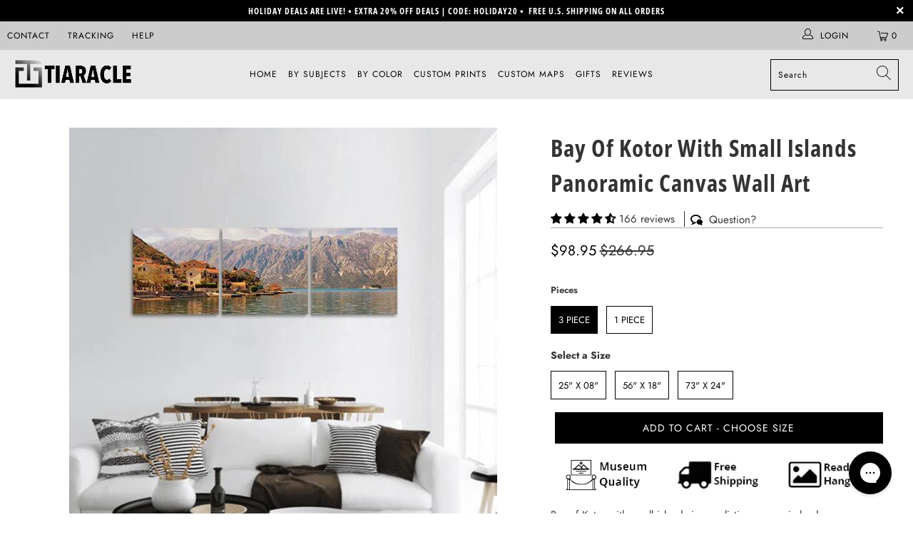

--- FILE ---
content_type: text/html; charset=utf-8
request_url: https://tiaracle.com/recommendations/products?section_id=product-recommendations&limit=10&product_id=4437564686416
body_size: 1972
content:
<div id="shopify-section-product-recommendations" class="shopify-section shopify-section--recommended-products"><script
  type="application/json"
  data-section-type="product-recommendations"
  data-section-id="product-recommendations"
>
</script>








  
  

  

  
  

  
    <div class="product-recommendations product-recommendations--" data-recommendations-url="/recommendations/products" data-product-id="4437564686416" data-limit="4" data-enabled="true">
      
    <div class="recommended-products__title one-whole column" data-recommended-product-count="10">
      <h2 class="title center">You may also like</h2>
      <div class="feature_divider"></div>
    </div>

    
      
      <div class="recommended-products--grid">
        <div class="container">
          <div class="one-whole column">
            
  <script type="application/ld+json">
    {
      "@context": "https://schema.org",
      "@type": "ItemList",
      "itemListElement": [
        
          {
            "@type": "ListItem",
            "position": "1",
            "url": "https://tiaracle.com/products/perast-town-in-the-kotor-bay-panoramic-canvas-wall-art?pr_prod_strat=e5_desc&pr_rec_id=071cdfdb1&pr_rec_pid=4442235863120&pr_ref_pid=4437564686416&pr_seq=uniform",
            "name": "Perast Town In The Kotor Bay Panoramic Canvas Wall Art"
          },
          {
            "@type": "ListItem",
            "position": "2",
            "url": "https://tiaracle.com/products/bay-of-kotor-with-small-islands-multi-panel-canvas-wall-art?pr_prod_strat=e5_desc&pr_rec_id=071cdfdb1&pr_rec_pid=751262466158&pr_ref_pid=4437564686416&pr_seq=uniform",
            "name": "Bay of Kotor with Small White Boat Canvas Wall Art"
          },
          {
            "@type": "ListItem",
            "position": "3",
            "url": "https://tiaracle.com/products/bay-of-kotor-with-small-islands-canvas-wall-art?pr_prod_strat=e5_desc&pr_rec_id=071cdfdb1&pr_rec_pid=6637329219773&pr_ref_pid=4437564686416&pr_seq=uniform",
            "name": "Bay Of Kotor With Small Islands Canvas Wall Art"
          },
          {
            "@type": "ListItem",
            "position": "4",
            "url": "https://tiaracle.com/products/the-medieval-town-of-prcanj-in-boko-kotorska-bay-multi-panel-canvas-wall-art?pr_prod_strat=e5_desc&pr_rec_id=071cdfdb1&pr_rec_pid=784481189998&pr_ref_pid=4437564686416&pr_seq=uniform",
            "name": "Bay of Kotor Canvas Wall Art"
          }
      ]
    }
  </script>




<div itemtype="http://schema.org/ItemList" class="product-list  is-flex is-flex-wrap equal-columns--outside-trim" >
  
    
      
        

<style data-shopify>
  .shopify-model-viewer-ui model-viewer {
    --progress-bar-height: 2px;
    --progress-bar-color: $product-media-fill-color;
  }
</style>

<div class="
    

  one-third


    column
    
      medium-down--one-half small-down--one-half
    
    thumbnail
    
    thumbnail-hover-enabled--false
    product-4442235863120"
    >
  <div class="product-wrap has-secondary-media-swap">
    <div class="relative product_image">
      <a href="/products/perast-town-in-the-kotor-bay-panoramic-canvas-wall-art?pr_prod_strat=e5_desc&pr_rec_id=071cdfdb1&pr_rec_pid=4442235863120&pr_ref_pid=4437564686416&pr_seq=uniform">
        <div class="image__container">
          
            
              










<div class="image-element__wrap" style=" max-width: 600px;">
  <img  alt="Perast Town In The Kotor Bay Panoramic Canvas Wall Art-3 Piece-25&quot; x 08&quot;-Tiaracle"
        
          src="//tiaracle.com/cdn/shop/products/perast-town-in-the-kotor-bay-panoramic-canvas-wall-art-tiaracle-3-piece-small-tiaracle-14065040162896_50x.jpg?v=1603899923"
        
        data-src="//tiaracle.com/cdn/shop/products/perast-town-in-the-kotor-bay-panoramic-canvas-wall-art-tiaracle-3-piece-small-tiaracle-14065040162896_1600x.jpg?v=1603899923"
        data-sizes="auto"
        data-aspectratio="600/600"
        data-srcset="//tiaracle.com/cdn/shop/products/perast-town-in-the-kotor-bay-panoramic-canvas-wall-art-tiaracle-3-piece-small-tiaracle-14065040162896_5000x.jpg?v=1603899923 5000w,
    //tiaracle.com/cdn/shop/products/perast-town-in-the-kotor-bay-panoramic-canvas-wall-art-tiaracle-3-piece-small-tiaracle-14065040162896_4500x.jpg?v=1603899923 4500w,
    //tiaracle.com/cdn/shop/products/perast-town-in-the-kotor-bay-panoramic-canvas-wall-art-tiaracle-3-piece-small-tiaracle-14065040162896_4000x.jpg?v=1603899923 4000w,
    //tiaracle.com/cdn/shop/products/perast-town-in-the-kotor-bay-panoramic-canvas-wall-art-tiaracle-3-piece-small-tiaracle-14065040162896_3500x.jpg?v=1603899923 3500w,
    //tiaracle.com/cdn/shop/products/perast-town-in-the-kotor-bay-panoramic-canvas-wall-art-tiaracle-3-piece-small-tiaracle-14065040162896_3000x.jpg?v=1603899923 3000w,
    //tiaracle.com/cdn/shop/products/perast-town-in-the-kotor-bay-panoramic-canvas-wall-art-tiaracle-3-piece-small-tiaracle-14065040162896_2500x.jpg?v=1603899923 2500w,
    //tiaracle.com/cdn/shop/products/perast-town-in-the-kotor-bay-panoramic-canvas-wall-art-tiaracle-3-piece-small-tiaracle-14065040162896_2000x.jpg?v=1603899923 2000w,
    //tiaracle.com/cdn/shop/products/perast-town-in-the-kotor-bay-panoramic-canvas-wall-art-tiaracle-3-piece-small-tiaracle-14065040162896_1800x.jpg?v=1603899923 1800w,
    //tiaracle.com/cdn/shop/products/perast-town-in-the-kotor-bay-panoramic-canvas-wall-art-tiaracle-3-piece-small-tiaracle-14065040162896_1600x.jpg?v=1603899923 1600w,
    //tiaracle.com/cdn/shop/products/perast-town-in-the-kotor-bay-panoramic-canvas-wall-art-tiaracle-3-piece-small-tiaracle-14065040162896_1400x.jpg?v=1603899923 1400w,
    //tiaracle.com/cdn/shop/products/perast-town-in-the-kotor-bay-panoramic-canvas-wall-art-tiaracle-3-piece-small-tiaracle-14065040162896_1200x.jpg?v=1603899923 1200w,
    //tiaracle.com/cdn/shop/products/perast-town-in-the-kotor-bay-panoramic-canvas-wall-art-tiaracle-3-piece-small-tiaracle-14065040162896_1000x.jpg?v=1603899923 1000w,
    //tiaracle.com/cdn/shop/products/perast-town-in-the-kotor-bay-panoramic-canvas-wall-art-tiaracle-3-piece-small-tiaracle-14065040162896_800x.jpg?v=1603899923 800w,
    //tiaracle.com/cdn/shop/products/perast-town-in-the-kotor-bay-panoramic-canvas-wall-art-tiaracle-3-piece-small-tiaracle-14065040162896_600x.jpg?v=1603899923 600w,
    //tiaracle.com/cdn/shop/products/perast-town-in-the-kotor-bay-panoramic-canvas-wall-art-tiaracle-3-piece-small-tiaracle-14065040162896_400x.jpg?v=1603899923 400w,
    //tiaracle.com/cdn/shop/products/perast-town-in-the-kotor-bay-panoramic-canvas-wall-art-tiaracle-3-piece-small-tiaracle-14065040162896_200x.jpg?v=1603899923 200w"
        height="600"
        width="600"
        style=";"
        class="lazyload transition--blur-up "
        srcset="data:image/svg+xml;utf8,<svg%20xmlns='http://www.w3.org/2000/svg'%20width='600'%20height='600'></svg>"
  />
</div>



<noscript>
  <img src="//tiaracle.com/cdn/shop/products/perast-town-in-the-kotor-bay-panoramic-canvas-wall-art-tiaracle-3-piece-small-tiaracle-14065040162896_2000x.jpg?v=1603899923" alt="Perast Town In The Kotor Bay Panoramic Canvas Wall Art-3 Piece-25&quot; x 08&quot;-Tiaracle" class=" noscript">
</noscript>

            
          
        </div>

        
          
            










<div class="image-element__wrap" style=" max-width: 600px;">
  <img  alt="Perast Town In The Kotor Bay Panoramic Canvas Wall Art-3 Piece-25&quot; x 08&quot;-Tiaracle"
        
          src="//tiaracle.com/cdn/shop/products/perast-town-in-the-kotor-bay-panoramic-canvas-wall-art-tiaracle-1-piece-small-tiaracle-14065035149392_50x.jpg?v=1603899923"
        
        data-src="//tiaracle.com/cdn/shop/products/perast-town-in-the-kotor-bay-panoramic-canvas-wall-art-tiaracle-1-piece-small-tiaracle-14065035149392_1600x.jpg?v=1603899923"
        data-sizes="auto"
        data-aspectratio="600/600"
        data-srcset="//tiaracle.com/cdn/shop/products/perast-town-in-the-kotor-bay-panoramic-canvas-wall-art-tiaracle-1-piece-small-tiaracle-14065035149392_5000x.jpg?v=1603899923 5000w,
    //tiaracle.com/cdn/shop/products/perast-town-in-the-kotor-bay-panoramic-canvas-wall-art-tiaracle-1-piece-small-tiaracle-14065035149392_4500x.jpg?v=1603899923 4500w,
    //tiaracle.com/cdn/shop/products/perast-town-in-the-kotor-bay-panoramic-canvas-wall-art-tiaracle-1-piece-small-tiaracle-14065035149392_4000x.jpg?v=1603899923 4000w,
    //tiaracle.com/cdn/shop/products/perast-town-in-the-kotor-bay-panoramic-canvas-wall-art-tiaracle-1-piece-small-tiaracle-14065035149392_3500x.jpg?v=1603899923 3500w,
    //tiaracle.com/cdn/shop/products/perast-town-in-the-kotor-bay-panoramic-canvas-wall-art-tiaracle-1-piece-small-tiaracle-14065035149392_3000x.jpg?v=1603899923 3000w,
    //tiaracle.com/cdn/shop/products/perast-town-in-the-kotor-bay-panoramic-canvas-wall-art-tiaracle-1-piece-small-tiaracle-14065035149392_2500x.jpg?v=1603899923 2500w,
    //tiaracle.com/cdn/shop/products/perast-town-in-the-kotor-bay-panoramic-canvas-wall-art-tiaracle-1-piece-small-tiaracle-14065035149392_2000x.jpg?v=1603899923 2000w,
    //tiaracle.com/cdn/shop/products/perast-town-in-the-kotor-bay-panoramic-canvas-wall-art-tiaracle-1-piece-small-tiaracle-14065035149392_1800x.jpg?v=1603899923 1800w,
    //tiaracle.com/cdn/shop/products/perast-town-in-the-kotor-bay-panoramic-canvas-wall-art-tiaracle-1-piece-small-tiaracle-14065035149392_1600x.jpg?v=1603899923 1600w,
    //tiaracle.com/cdn/shop/products/perast-town-in-the-kotor-bay-panoramic-canvas-wall-art-tiaracle-1-piece-small-tiaracle-14065035149392_1400x.jpg?v=1603899923 1400w,
    //tiaracle.com/cdn/shop/products/perast-town-in-the-kotor-bay-panoramic-canvas-wall-art-tiaracle-1-piece-small-tiaracle-14065035149392_1200x.jpg?v=1603899923 1200w,
    //tiaracle.com/cdn/shop/products/perast-town-in-the-kotor-bay-panoramic-canvas-wall-art-tiaracle-1-piece-small-tiaracle-14065035149392_1000x.jpg?v=1603899923 1000w,
    //tiaracle.com/cdn/shop/products/perast-town-in-the-kotor-bay-panoramic-canvas-wall-art-tiaracle-1-piece-small-tiaracle-14065035149392_800x.jpg?v=1603899923 800w,
    //tiaracle.com/cdn/shop/products/perast-town-in-the-kotor-bay-panoramic-canvas-wall-art-tiaracle-1-piece-small-tiaracle-14065035149392_600x.jpg?v=1603899923 600w,
    //tiaracle.com/cdn/shop/products/perast-town-in-the-kotor-bay-panoramic-canvas-wall-art-tiaracle-1-piece-small-tiaracle-14065035149392_400x.jpg?v=1603899923 400w,
    //tiaracle.com/cdn/shop/products/perast-town-in-the-kotor-bay-panoramic-canvas-wall-art-tiaracle-1-piece-small-tiaracle-14065035149392_200x.jpg?v=1603899923 200w"
        height="600"
        width="600"
        style=";"
        class="lazyload transition--blur-up secondary lazypreload secondary-media-hidden"
        srcset="data:image/svg+xml;utf8,<svg%20xmlns='http://www.w3.org/2000/svg'%20width='600'%20height='600'></svg>"
  />
</div>



<noscript>
  <img src="//tiaracle.com/cdn/shop/products/perast-town-in-the-kotor-bay-panoramic-canvas-wall-art-tiaracle-1-piece-small-tiaracle-14065035149392_2000x.jpg?v=1603899923" alt="Perast Town In The Kotor Bay Panoramic Canvas Wall Art-3 Piece-25&quot; x 08&quot;-Tiaracle" class="secondary lazypreload secondary-media-hidden noscript">
</noscript>

          
        
        </a>
    </div>

    



  </div>

  <a class="product-info__caption " href="/products/perast-town-in-the-kotor-bay-panoramic-canvas-wall-art?pr_prod_strat=e5_desc&pr_rec_id=071cdfdb1&pr_rec_pid=4442235863120&pr_ref_pid=4437564686416&pr_seq=uniform">
    

<div class="product-details">
    <span class="title custom" itemprop="name">Perast Town In The Kotor Bay Panoramic </span>


  
  
  
    
      <span class="price sale">
        
          <span class="current_price">
            
              <small class="from"><em>from</em></small>
            
            
              <span class="money">


  <span class=money>$98.95</span>
</span>
            
          </span>
          <span class="was_price">
            
              <span class="money">


  <span class=money>$266.95</span>
</span>
            
          </span>
        
        <div class="sold_out">
          
        </div>
      </span>
    
  
  
</div>
  </a>

  
    

  

  
</div>

      
    
  
    
      
        

<style data-shopify>
  .shopify-model-viewer-ui model-viewer {
    --progress-bar-height: 2px;
    --progress-bar-color: $product-media-fill-color;
  }
</style>

<div class="
    

  one-third


    column
    
      medium-down--one-half small-down--one-half
    
    thumbnail
    
    thumbnail-hover-enabled--false
    product-751262466158"
    >
  <div class="product-wrap has-secondary-media-swap">
    <div class="relative product_image">
      <a href="/products/bay-of-kotor-with-small-islands-multi-panel-canvas-wall-art?pr_prod_strat=e5_desc&pr_rec_id=071cdfdb1&pr_rec_pid=751262466158&pr_ref_pid=4437564686416&pr_seq=uniform">
        <div class="image__container">
          
            
              










<div class="image-element__wrap" style=" max-width: 1000px;">
  <img  alt="Bay Of Kotor With Small Islands Canvas Wall Art-5 Pop-Gallery Wrap-47&quot; x 32&quot;-Tiaracle"
        
          src="//tiaracle.com/cdn/shop/products/bay-of-kotor-with-small-islands-multi-panel-canvas-wall-art-5-pop-medium-gallery-wrap-tiaracle_50x.jpg?v=1634290432"
        
        data-src="//tiaracle.com/cdn/shop/products/bay-of-kotor-with-small-islands-multi-panel-canvas-wall-art-5-pop-medium-gallery-wrap-tiaracle_1600x.jpg?v=1634290432"
        data-sizes="auto"
        data-aspectratio="1000/1000"
        data-srcset="//tiaracle.com/cdn/shop/products/bay-of-kotor-with-small-islands-multi-panel-canvas-wall-art-5-pop-medium-gallery-wrap-tiaracle_5000x.jpg?v=1634290432 5000w,
    //tiaracle.com/cdn/shop/products/bay-of-kotor-with-small-islands-multi-panel-canvas-wall-art-5-pop-medium-gallery-wrap-tiaracle_4500x.jpg?v=1634290432 4500w,
    //tiaracle.com/cdn/shop/products/bay-of-kotor-with-small-islands-multi-panel-canvas-wall-art-5-pop-medium-gallery-wrap-tiaracle_4000x.jpg?v=1634290432 4000w,
    //tiaracle.com/cdn/shop/products/bay-of-kotor-with-small-islands-multi-panel-canvas-wall-art-5-pop-medium-gallery-wrap-tiaracle_3500x.jpg?v=1634290432 3500w,
    //tiaracle.com/cdn/shop/products/bay-of-kotor-with-small-islands-multi-panel-canvas-wall-art-5-pop-medium-gallery-wrap-tiaracle_3000x.jpg?v=1634290432 3000w,
    //tiaracle.com/cdn/shop/products/bay-of-kotor-with-small-islands-multi-panel-canvas-wall-art-5-pop-medium-gallery-wrap-tiaracle_2500x.jpg?v=1634290432 2500w,
    //tiaracle.com/cdn/shop/products/bay-of-kotor-with-small-islands-multi-panel-canvas-wall-art-5-pop-medium-gallery-wrap-tiaracle_2000x.jpg?v=1634290432 2000w,
    //tiaracle.com/cdn/shop/products/bay-of-kotor-with-small-islands-multi-panel-canvas-wall-art-5-pop-medium-gallery-wrap-tiaracle_1800x.jpg?v=1634290432 1800w,
    //tiaracle.com/cdn/shop/products/bay-of-kotor-with-small-islands-multi-panel-canvas-wall-art-5-pop-medium-gallery-wrap-tiaracle_1600x.jpg?v=1634290432 1600w,
    //tiaracle.com/cdn/shop/products/bay-of-kotor-with-small-islands-multi-panel-canvas-wall-art-5-pop-medium-gallery-wrap-tiaracle_1400x.jpg?v=1634290432 1400w,
    //tiaracle.com/cdn/shop/products/bay-of-kotor-with-small-islands-multi-panel-canvas-wall-art-5-pop-medium-gallery-wrap-tiaracle_1200x.jpg?v=1634290432 1200w,
    //tiaracle.com/cdn/shop/products/bay-of-kotor-with-small-islands-multi-panel-canvas-wall-art-5-pop-medium-gallery-wrap-tiaracle_1000x.jpg?v=1634290432 1000w,
    //tiaracle.com/cdn/shop/products/bay-of-kotor-with-small-islands-multi-panel-canvas-wall-art-5-pop-medium-gallery-wrap-tiaracle_800x.jpg?v=1634290432 800w,
    //tiaracle.com/cdn/shop/products/bay-of-kotor-with-small-islands-multi-panel-canvas-wall-art-5-pop-medium-gallery-wrap-tiaracle_600x.jpg?v=1634290432 600w,
    //tiaracle.com/cdn/shop/products/bay-of-kotor-with-small-islands-multi-panel-canvas-wall-art-5-pop-medium-gallery-wrap-tiaracle_400x.jpg?v=1634290432 400w,
    //tiaracle.com/cdn/shop/products/bay-of-kotor-with-small-islands-multi-panel-canvas-wall-art-5-pop-medium-gallery-wrap-tiaracle_200x.jpg?v=1634290432 200w"
        height="1000"
        width="1000"
        style=";"
        class="lazyload transition--blur-up "
        srcset="data:image/svg+xml;utf8,<svg%20xmlns='http://www.w3.org/2000/svg'%20width='1000'%20height='1000'></svg>"
  />
</div>



<noscript>
  <img src="//tiaracle.com/cdn/shop/products/bay-of-kotor-with-small-islands-multi-panel-canvas-wall-art-5-pop-medium-gallery-wrap-tiaracle_2000x.jpg?v=1634290432" alt="Bay Of Kotor With Small Islands Canvas Wall Art-5 Pop-Gallery Wrap-47&quot; x 32&quot;-Tiaracle" class=" noscript">
</noscript>

            
          
        </div>

        
          
            










<div class="image-element__wrap" style=" max-width: 1000px;">
  <img  alt="Bay Of Kotor With Small Islands Canvas Wall Art-5 Pop-Gallery Wrap-47&quot; x 32&quot;-Tiaracle"
        
          src="//tiaracle.com/cdn/shop/products/bay-of-kotor-with-small-islands-multi-panel-canvas-wall-art-1-piece-medium-gallery-wrap-tiaracle-2_50x.jpg?v=1634290433"
        
        data-src="//tiaracle.com/cdn/shop/products/bay-of-kotor-with-small-islands-multi-panel-canvas-wall-art-1-piece-medium-gallery-wrap-tiaracle-2_1600x.jpg?v=1634290433"
        data-sizes="auto"
        data-aspectratio="1000/1000"
        data-srcset="//tiaracle.com/cdn/shop/products/bay-of-kotor-with-small-islands-multi-panel-canvas-wall-art-1-piece-medium-gallery-wrap-tiaracle-2_5000x.jpg?v=1634290433 5000w,
    //tiaracle.com/cdn/shop/products/bay-of-kotor-with-small-islands-multi-panel-canvas-wall-art-1-piece-medium-gallery-wrap-tiaracle-2_4500x.jpg?v=1634290433 4500w,
    //tiaracle.com/cdn/shop/products/bay-of-kotor-with-small-islands-multi-panel-canvas-wall-art-1-piece-medium-gallery-wrap-tiaracle-2_4000x.jpg?v=1634290433 4000w,
    //tiaracle.com/cdn/shop/products/bay-of-kotor-with-small-islands-multi-panel-canvas-wall-art-1-piece-medium-gallery-wrap-tiaracle-2_3500x.jpg?v=1634290433 3500w,
    //tiaracle.com/cdn/shop/products/bay-of-kotor-with-small-islands-multi-panel-canvas-wall-art-1-piece-medium-gallery-wrap-tiaracle-2_3000x.jpg?v=1634290433 3000w,
    //tiaracle.com/cdn/shop/products/bay-of-kotor-with-small-islands-multi-panel-canvas-wall-art-1-piece-medium-gallery-wrap-tiaracle-2_2500x.jpg?v=1634290433 2500w,
    //tiaracle.com/cdn/shop/products/bay-of-kotor-with-small-islands-multi-panel-canvas-wall-art-1-piece-medium-gallery-wrap-tiaracle-2_2000x.jpg?v=1634290433 2000w,
    //tiaracle.com/cdn/shop/products/bay-of-kotor-with-small-islands-multi-panel-canvas-wall-art-1-piece-medium-gallery-wrap-tiaracle-2_1800x.jpg?v=1634290433 1800w,
    //tiaracle.com/cdn/shop/products/bay-of-kotor-with-small-islands-multi-panel-canvas-wall-art-1-piece-medium-gallery-wrap-tiaracle-2_1600x.jpg?v=1634290433 1600w,
    //tiaracle.com/cdn/shop/products/bay-of-kotor-with-small-islands-multi-panel-canvas-wall-art-1-piece-medium-gallery-wrap-tiaracle-2_1400x.jpg?v=1634290433 1400w,
    //tiaracle.com/cdn/shop/products/bay-of-kotor-with-small-islands-multi-panel-canvas-wall-art-1-piece-medium-gallery-wrap-tiaracle-2_1200x.jpg?v=1634290433 1200w,
    //tiaracle.com/cdn/shop/products/bay-of-kotor-with-small-islands-multi-panel-canvas-wall-art-1-piece-medium-gallery-wrap-tiaracle-2_1000x.jpg?v=1634290433 1000w,
    //tiaracle.com/cdn/shop/products/bay-of-kotor-with-small-islands-multi-panel-canvas-wall-art-1-piece-medium-gallery-wrap-tiaracle-2_800x.jpg?v=1634290433 800w,
    //tiaracle.com/cdn/shop/products/bay-of-kotor-with-small-islands-multi-panel-canvas-wall-art-1-piece-medium-gallery-wrap-tiaracle-2_600x.jpg?v=1634290433 600w,
    //tiaracle.com/cdn/shop/products/bay-of-kotor-with-small-islands-multi-panel-canvas-wall-art-1-piece-medium-gallery-wrap-tiaracle-2_400x.jpg?v=1634290433 400w,
    //tiaracle.com/cdn/shop/products/bay-of-kotor-with-small-islands-multi-panel-canvas-wall-art-1-piece-medium-gallery-wrap-tiaracle-2_200x.jpg?v=1634290433 200w"
        height="1000"
        width="1000"
        style=";"
        class="lazyload transition--blur-up secondary lazypreload secondary-media-hidden"
        srcset="data:image/svg+xml;utf8,<svg%20xmlns='http://www.w3.org/2000/svg'%20width='1000'%20height='1000'></svg>"
  />
</div>



<noscript>
  <img src="//tiaracle.com/cdn/shop/products/bay-of-kotor-with-small-islands-multi-panel-canvas-wall-art-1-piece-medium-gallery-wrap-tiaracle-2_2000x.jpg?v=1634290433" alt="Bay Of Kotor With Small Islands Canvas Wall Art-5 Pop-Gallery Wrap-47&quot; x 32&quot;-Tiaracle" class="secondary lazypreload secondary-media-hidden noscript">
</noscript>

          
        
        </a>
    </div>

    



  </div>

  <a class="product-info__caption " href="/products/bay-of-kotor-with-small-islands-multi-panel-canvas-wall-art?pr_prod_strat=e5_desc&pr_rec_id=071cdfdb1&pr_rec_pid=751262466158&pr_ref_pid=4437564686416&pr_seq=uniform">
    

<div class="product-details">
    <span class="title custom" itemprop="name">Bay of Kotor with Small White Boat </span>


  
  
  
    
      <span class="price sale">
        
          <span class="current_price">
            
              <small class="from"><em>from</em></small>
            
            
              <span class="money">


  <span class=money>$80.95</span>
</span>
            
          </span>
          <span class="was_price">
            
              <span class="money">


  <span class=money>$218.95</span>
</span>
            
          </span>
        
        <div class="sold_out">
          
        </div>
      </span>
    
  
  
</div>
  </a>

  
    

  

  
</div>

      
    
  
    
      
        

<style data-shopify>
  .shopify-model-viewer-ui model-viewer {
    --progress-bar-height: 2px;
    --progress-bar-color: $product-media-fill-color;
  }
</style>

<div class="
    

  one-third


    column
    
      medium-down--one-half small-down--one-half
    
    thumbnail
    
    thumbnail-hover-enabled--false
    product-6637329219773"
    >
  <div class="product-wrap has-secondary-media-swap">
    <div class="relative product_image">
      <a href="/products/bay-of-kotor-with-small-islands-canvas-wall-art?pr_prod_strat=e5_desc&pr_rec_id=071cdfdb1&pr_rec_pid=6637329219773&pr_ref_pid=4437564686416&pr_seq=uniform">
        <div class="image__container">
          
            
              










<div class="image-element__wrap" style=" max-width: 600px;">
  <img  alt="Bay Of Kotor With Small Islands Canvas Wall Art-4 Horizontal-Gallery Wrap-34&quot; x 24&quot;-Tiaracle"
        
          src="//tiaracle.com/cdn/shop/products/bay-of-kotor-with-small-islands-canvas-wall-art-4-horizontal-small-gallery-wrap-tiaracle_50x.jpg?v=1634514264"
        
        data-src="//tiaracle.com/cdn/shop/products/bay-of-kotor-with-small-islands-canvas-wall-art-4-horizontal-small-gallery-wrap-tiaracle_1600x.jpg?v=1634514264"
        data-sizes="auto"
        data-aspectratio="600/600"
        data-srcset="//tiaracle.com/cdn/shop/products/bay-of-kotor-with-small-islands-canvas-wall-art-4-horizontal-small-gallery-wrap-tiaracle_5000x.jpg?v=1634514264 5000w,
    //tiaracle.com/cdn/shop/products/bay-of-kotor-with-small-islands-canvas-wall-art-4-horizontal-small-gallery-wrap-tiaracle_4500x.jpg?v=1634514264 4500w,
    //tiaracle.com/cdn/shop/products/bay-of-kotor-with-small-islands-canvas-wall-art-4-horizontal-small-gallery-wrap-tiaracle_4000x.jpg?v=1634514264 4000w,
    //tiaracle.com/cdn/shop/products/bay-of-kotor-with-small-islands-canvas-wall-art-4-horizontal-small-gallery-wrap-tiaracle_3500x.jpg?v=1634514264 3500w,
    //tiaracle.com/cdn/shop/products/bay-of-kotor-with-small-islands-canvas-wall-art-4-horizontal-small-gallery-wrap-tiaracle_3000x.jpg?v=1634514264 3000w,
    //tiaracle.com/cdn/shop/products/bay-of-kotor-with-small-islands-canvas-wall-art-4-horizontal-small-gallery-wrap-tiaracle_2500x.jpg?v=1634514264 2500w,
    //tiaracle.com/cdn/shop/products/bay-of-kotor-with-small-islands-canvas-wall-art-4-horizontal-small-gallery-wrap-tiaracle_2000x.jpg?v=1634514264 2000w,
    //tiaracle.com/cdn/shop/products/bay-of-kotor-with-small-islands-canvas-wall-art-4-horizontal-small-gallery-wrap-tiaracle_1800x.jpg?v=1634514264 1800w,
    //tiaracle.com/cdn/shop/products/bay-of-kotor-with-small-islands-canvas-wall-art-4-horizontal-small-gallery-wrap-tiaracle_1600x.jpg?v=1634514264 1600w,
    //tiaracle.com/cdn/shop/products/bay-of-kotor-with-small-islands-canvas-wall-art-4-horizontal-small-gallery-wrap-tiaracle_1400x.jpg?v=1634514264 1400w,
    //tiaracle.com/cdn/shop/products/bay-of-kotor-with-small-islands-canvas-wall-art-4-horizontal-small-gallery-wrap-tiaracle_1200x.jpg?v=1634514264 1200w,
    //tiaracle.com/cdn/shop/products/bay-of-kotor-with-small-islands-canvas-wall-art-4-horizontal-small-gallery-wrap-tiaracle_1000x.jpg?v=1634514264 1000w,
    //tiaracle.com/cdn/shop/products/bay-of-kotor-with-small-islands-canvas-wall-art-4-horizontal-small-gallery-wrap-tiaracle_800x.jpg?v=1634514264 800w,
    //tiaracle.com/cdn/shop/products/bay-of-kotor-with-small-islands-canvas-wall-art-4-horizontal-small-gallery-wrap-tiaracle_600x.jpg?v=1634514264 600w,
    //tiaracle.com/cdn/shop/products/bay-of-kotor-with-small-islands-canvas-wall-art-4-horizontal-small-gallery-wrap-tiaracle_400x.jpg?v=1634514264 400w,
    //tiaracle.com/cdn/shop/products/bay-of-kotor-with-small-islands-canvas-wall-art-4-horizontal-small-gallery-wrap-tiaracle_200x.jpg?v=1634514264 200w"
        height="600"
        width="600"
        style=";"
        class="lazyload transition--blur-up "
        srcset="data:image/svg+xml;utf8,<svg%20xmlns='http://www.w3.org/2000/svg'%20width='600'%20height='600'></svg>"
  />
</div>



<noscript>
  <img src="//tiaracle.com/cdn/shop/products/bay-of-kotor-with-small-islands-canvas-wall-art-4-horizontal-small-gallery-wrap-tiaracle_2000x.jpg?v=1634514264" alt="Bay Of Kotor With Small Islands Canvas Wall Art-4 Horizontal-Gallery Wrap-34&quot; x 24&quot;-Tiaracle" class=" noscript">
</noscript>

            
          
        </div>

        
          
            










<div class="image-element__wrap" style=" max-width: 1000px;">
  <img  alt="Bay Of Kotor With Small Islands Canvas Wall Art-4 Horizontal-Gallery Wrap-34&quot; x 24&quot;-Tiaracle"
        
          src="//tiaracle.com/cdn/shop/products/bay-of-kotor-with-small-islands-canvas-wall-art-1-piece-small-gallery-wrap-tiaracle-2_50x.jpg?v=1634514266"
        
        data-src="//tiaracle.com/cdn/shop/products/bay-of-kotor-with-small-islands-canvas-wall-art-1-piece-small-gallery-wrap-tiaracle-2_1600x.jpg?v=1634514266"
        data-sizes="auto"
        data-aspectratio="1000/1000"
        data-srcset="//tiaracle.com/cdn/shop/products/bay-of-kotor-with-small-islands-canvas-wall-art-1-piece-small-gallery-wrap-tiaracle-2_5000x.jpg?v=1634514266 5000w,
    //tiaracle.com/cdn/shop/products/bay-of-kotor-with-small-islands-canvas-wall-art-1-piece-small-gallery-wrap-tiaracle-2_4500x.jpg?v=1634514266 4500w,
    //tiaracle.com/cdn/shop/products/bay-of-kotor-with-small-islands-canvas-wall-art-1-piece-small-gallery-wrap-tiaracle-2_4000x.jpg?v=1634514266 4000w,
    //tiaracle.com/cdn/shop/products/bay-of-kotor-with-small-islands-canvas-wall-art-1-piece-small-gallery-wrap-tiaracle-2_3500x.jpg?v=1634514266 3500w,
    //tiaracle.com/cdn/shop/products/bay-of-kotor-with-small-islands-canvas-wall-art-1-piece-small-gallery-wrap-tiaracle-2_3000x.jpg?v=1634514266 3000w,
    //tiaracle.com/cdn/shop/products/bay-of-kotor-with-small-islands-canvas-wall-art-1-piece-small-gallery-wrap-tiaracle-2_2500x.jpg?v=1634514266 2500w,
    //tiaracle.com/cdn/shop/products/bay-of-kotor-with-small-islands-canvas-wall-art-1-piece-small-gallery-wrap-tiaracle-2_2000x.jpg?v=1634514266 2000w,
    //tiaracle.com/cdn/shop/products/bay-of-kotor-with-small-islands-canvas-wall-art-1-piece-small-gallery-wrap-tiaracle-2_1800x.jpg?v=1634514266 1800w,
    //tiaracle.com/cdn/shop/products/bay-of-kotor-with-small-islands-canvas-wall-art-1-piece-small-gallery-wrap-tiaracle-2_1600x.jpg?v=1634514266 1600w,
    //tiaracle.com/cdn/shop/products/bay-of-kotor-with-small-islands-canvas-wall-art-1-piece-small-gallery-wrap-tiaracle-2_1400x.jpg?v=1634514266 1400w,
    //tiaracle.com/cdn/shop/products/bay-of-kotor-with-small-islands-canvas-wall-art-1-piece-small-gallery-wrap-tiaracle-2_1200x.jpg?v=1634514266 1200w,
    //tiaracle.com/cdn/shop/products/bay-of-kotor-with-small-islands-canvas-wall-art-1-piece-small-gallery-wrap-tiaracle-2_1000x.jpg?v=1634514266 1000w,
    //tiaracle.com/cdn/shop/products/bay-of-kotor-with-small-islands-canvas-wall-art-1-piece-small-gallery-wrap-tiaracle-2_800x.jpg?v=1634514266 800w,
    //tiaracle.com/cdn/shop/products/bay-of-kotor-with-small-islands-canvas-wall-art-1-piece-small-gallery-wrap-tiaracle-2_600x.jpg?v=1634514266 600w,
    //tiaracle.com/cdn/shop/products/bay-of-kotor-with-small-islands-canvas-wall-art-1-piece-small-gallery-wrap-tiaracle-2_400x.jpg?v=1634514266 400w,
    //tiaracle.com/cdn/shop/products/bay-of-kotor-with-small-islands-canvas-wall-art-1-piece-small-gallery-wrap-tiaracle-2_200x.jpg?v=1634514266 200w"
        height="1000"
        width="1000"
        style=";"
        class="lazyload transition--blur-up secondary lazypreload secondary-media-hidden"
        srcset="data:image/svg+xml;utf8,<svg%20xmlns='http://www.w3.org/2000/svg'%20width='1000'%20height='1000'></svg>"
  />
</div>



<noscript>
  <img src="//tiaracle.com/cdn/shop/products/bay-of-kotor-with-small-islands-canvas-wall-art-1-piece-small-gallery-wrap-tiaracle-2_2000x.jpg?v=1634514266" alt="Bay Of Kotor With Small Islands Canvas Wall Art-4 Horizontal-Gallery Wrap-34&quot; x 24&quot;-Tiaracle" class="secondary lazypreload secondary-media-hidden noscript">
</noscript>

          
        
        </a>
    </div>

    



  </div>

  <a class="product-info__caption " href="/products/bay-of-kotor-with-small-islands-canvas-wall-art?pr_prod_strat=e5_desc&pr_rec_id=071cdfdb1&pr_rec_pid=6637329219773&pr_ref_pid=4437564686416&pr_seq=uniform">
    

<div class="product-details">
    <span class="title custom" itemprop="name">Bay Of Kotor With Small Islands </span>


  
  
  
    
      <span class="price sale">
        
          <span class="current_price">
            
              <small class="from"><em>from</em></small>
            
            
              <span class="money">


  <span class=money>$80.95</span>
</span>
            
          </span>
          <span class="was_price">
            
              <span class="money">


  <span class=money>$218.95</span>
</span>
            
          </span>
        
        <div class="sold_out">
          
        </div>
      </span>
    
  
  
</div>
  </a>

  
    

  

  
</div>

      
    
  
    
      

    
  

  
</div>
<div class="load-more__icon"></div>

          </div>
        </div>
      </div>
    
  
    </div>
  


</div>

--- FILE ---
content_type: text/javascript; charset=utf-8
request_url: https://tiaracle.com/products/bay-of-kotor-in-montenegro-panoramic-canvas-wall-art.js
body_size: 2147
content:
{"id":4437564686416,"title":"Bay Of Kotor With Small Islands Panoramic Canvas Wall Art","handle":"bay-of-kotor-in-montenegro-panoramic-canvas-wall-art","description":"\u003ch6\u003e#\u003cspan\u003e1Piece\u003c\/span\u003e\n\u003c\/h6\u003e\u003cp\u003e\u003cimg alt=\"\" src=\"https:\/\/cdn.shopify.com\/s\/files\/1\/1548\/4921\/files\/Quality_Locally_Made_1.jpg?v=1759231019\"\u003e\u003c\/p\u003e\u003ch6\u003e#3Piece\u003c\/h6\u003e\u003cp\u003e\u003cimg alt=\"\" src=\"https:\/\/cdn.shopify.com\/s\/files\/1\/1548\/4921\/files\/Final_Quality_204fef17-d95e-4374-b773-5319003f5c30.jpg?v=1639992634\"\u003e\u003c\/p\u003e\u003ch6\u003e#1Piece \u003cmeta charset=\"utf-8\"\u003e#3Piece\u003c\/h6\u003e\n\n\u003c!-- ART_DESC_START --\u003e\n\u003cp\u003eBay of Kotor with small islands is a realistic panoramic landscape showing a coastal village, calm water, and rocky, rocky mountains. The scene feels tranquil and picturesque, rendered in blue, green, brown, grey and white tones and featuring buildings with red roofs. It suits nature-inspired or modern living spaces seeking a serene coastal accent.\u003c\/p\u003e\n\u003cul\u003e\n \u003cli\u003eRealistic panoramic landscape\u003c\/li\u003e\n \u003cli\u003eNature-inspired or modern rooms\u003c\/li\u003e\n \u003cli\u003eTranquil, picturesque atmosphere\u003c\/li\u003e\n\u003c\/ul\u003e\n\u003c!-- ART_DESC_END --\u003e\n\u003ch6\u003eDetails\u003c\/h6\u003e\n\u003cp\u003eThis artwork is printed on superior quality canvas that comes with utmost durability and strength. Every canvas is meticulously crafted in-house and hand-stretched in our facility.\u003cbr\u003e\u003cbr\u003eWe consider our products to be works of art, so we print and frame them accordingly. Every product is custom printed. We have no inventory. Only when we receive your order, we produce your print on our premium printers, using top-quality archival inks that will never fade.\u003cbr\u003e\u003cbr\u003eMuseum-quality paper and inks assure sharp details, true colors, and exceptional durability. We will ship this to you ready to hang, and there will be no extra hardware required.\u003c\/p\u003e\n\u003ch6\u003eShipping and Returns\u003c\/h6\u003e\n\u003cp\u003e\u003cstrong\u003eFree Shipping on all USA orders\u003c\/strong\u003e\u003c\/p\u003e\n\u003ch6\u003e#1Piece\u003c\/h6\u003e\n\u003cp\u003eWe proudly manufacture and ship all our single panel artwork from our facility here in the USA.\u003c\/p\u003e\n\u003ch6\u003e#1Piece #3Piece\u003c\/h6\u003e\n\u003cp\u003eAll of our products are made to order so you receive a perfect print. Normally, art prints ship from our production facility within \u003cstrong\u003e5 - 7 business days\u003c\/strong\u003e of your order. Once your product is ready and shipped, we will send you the tracking number right away and keep you posted on the package shipment progress.\u003c\/p\u003e\n\u003ch6\u003e#1Piece\u003c\/h6\u003e\n\u003cp\u003eOnce the package is shipped, you will receive your order within the next \u003cstrong\u003e3-5 business days\u003c\/strong\u003e.\u003c\/p\u003e\n\u003ch6\u003e#3Piece\u003c\/h6\u003e\n\u003cp\u003eFor complete details on shipping please see our \u003ca title=\"shipping policy\" href=\"https:\/\/tiaracle.com\/pages\/shipping-policy\"\u003eshipping policy\u003c\/a\u003e page.\u003c\/p\u003e\n\u003ch6\u003eSize Chart\u003c\/h6\u003e\n\u003ch6\u003e#3Piece\u003c\/h6\u003e\n\u003ctable\u003e\n\u003ctbody\u003e\n\u003ctr\u003e\n\u003cth style=\"text-align: center;\" class=\"size-category\" colspan=\"2\"\u003e\u003cb\u003e3 Pieces \u003c\/b\u003e\u003c\/th\u003e\n\u003c\/tr\u003e\n\u003ctr\u003e\n\u003cth style=\"text-align: center;\"\u003eOverall Size - width X height\u003c\/th\u003e\n\u003cth style=\"text-align: center;\"\u003ePanel Sizes - Pieces Details\u003c\/th\u003e\n\u003c\/tr\u003e\n\u003ctr\u003e\n\u003ctd style=\"text-align: center;\"\u003eSmall: 25\" X 08\"\u003c\/td\u003e\n\u003ctd style=\"text-align: center;\"\u003e3 Panels: 08\" x 08\"\u003c\/td\u003e\n\u003c\/tr\u003e\n\u003ctr\u003e\n\u003ctd style=\"text-align: center;\"\u003eMedium: 56\" X 18\"\u003c\/td\u003e\n\u003ctd style=\"text-align: center;\"\u003e3 Panels: 18\" x 18\"\u003c\/td\u003e\n\u003c\/tr\u003e\n\u003ctr\u003e\n\u003ctd style=\"text-align: center;\"\u003eLarge: 73\" X 24\"\u003c\/td\u003e\n\u003ctd style=\"text-align: center;\"\u003e3 Panels: 24\" x 24\"\u003c\/td\u003e\n\u003c\/tr\u003e\n\u003c\/tbody\u003e\n\u003c\/table\u003e\n\u003ch6\u003e#1Piece\u003c\/h6\u003e\n\u003ccenter\u003e\n\u003ctable\u003e\n\u003ctbody\u003e\n\u003ctr\u003e\n\u003cth colspan=\"1\" class=\"size-category\" style=\"text-align: center;\"\u003e\u003cb\u003e1 Piece\u003c\/b\u003e\u003c\/th\u003e\n\u003c\/tr\u003e\n\u003ctr\u003e\n\u003cth style=\"text-align: center;\"\u003eOverall Size - width X height\u003c\/th\u003e\n\u003c\/tr\u003e\n\u003ctr\u003e\n\u003ctd style=\"text-align: center;\"\u003eSmall: 36\" X 12\"\u003c\/td\u003e\n\u003c\/tr\u003e\n\u003ctr\u003e\n\u003ctd style=\"text-align: center;\"\u003eMedium: 42\" X 14\"\u003c\/td\u003e\n\u003c\/tr\u003e\n\u003ctr\u003e\n\u003ctd style=\"text-align: center;\"\u003eLarge: 48\" X 16\"\u003c\/td\u003e\n\u003c\/tr\u003e\n\u003c\/tbody\u003e\n\u003c\/table\u003e\n\u003c\/center\u003e\n\u003ch6\u003eFAQs\u003c\/h6\u003e\n\u003cp\u003eFollow \u003ca title=\"Frequently Asked Questions\" href=\"https:\/\/tiaracle.com\/pages\/faqs\"\u003e\u003cstrong\u003eFAQs page\u003c\/strong\u003e\u003c\/a\u003e for complete details.\u003c\/p\u003e\n\u003c!-- AI_DESC_DONE: run_1757840553903_5472 undefined --\u003e","published_at":"2020-01-10T10:40:17-05:00","created_at":"2020-01-10T10:40:17-05:00","vendor":"Tiaracle","type":"Posters, Prints, \u0026 Visual Artwork","tags":["1 Panel","100193234_xl","3 Panels","3 panoramic","3 pieces","bay","brown","montenegro","mountains","nature","panoramic","places","pp_montenegro","sea","Unsold"],"price":9895,"price_min":9895,"price_max":23395,"available":true,"price_varies":true,"compare_at_price":26695,"compare_at_price_min":26695,"compare_at_price_max":63195,"compare_at_price_varies":true,"variants":[{"id":31684858511440,"title":"3 Piece \/ 25\" x 08\"","option1":"3 Piece","option2":"25\" x 08\"","option3":null,"sku":"5272728","requires_shipping":true,"taxable":false,"featured_image":{"id":16664096211024,"product_id":4437564686416,"position":1,"created_at":"2020-10-17T23:14:46-05:00","updated_at":"2021-05-27T02:18:01-05:00","alt":"Bay Of Kotor With Small Islands Panoramic Canvas Wall Art-3 Piece-25\" x 08\"-Tiaracle","width":600,"height":600,"src":"https:\/\/cdn.shopify.com\/s\/files\/1\/1548\/4921\/products\/bay-of-kotor-in-montenegro-panoramic-canvas-wall-art-tiaracle-3-piece-small-tiaracle-14029493960784.jpg?v=1622099881","variant_ids":[31684858511440,31684858544208,31684858576976]},"available":true,"name":"Bay Of Kotor With Small Islands Panoramic Canvas Wall Art - 3 Piece \/ 25\" x 08\"","public_title":"3 Piece \/ 25\" x 08\"","options":["3 Piece","25\" x 08\""],"price":9895,"weight":2268,"compare_at_price":26695,"inventory_quantity":30,"inventory_management":"shopify","inventory_policy":"continue","barcode":"","featured_media":{"alt":"Bay Of Kotor With Small Islands Panoramic Canvas Wall Art-3 Piece-25\" x 08\"-Tiaracle","id":8837134319696,"position":1,"preview_image":{"aspect_ratio":1.0,"height":600,"width":600,"src":"https:\/\/cdn.shopify.com\/s\/files\/1\/1548\/4921\/products\/bay-of-kotor-in-montenegro-panoramic-canvas-wall-art-tiaracle-3-piece-small-tiaracle-14029493960784.jpg?v=1622099881"}},"requires_selling_plan":false,"selling_plan_allocations":[]},{"id":31684858609744,"title":"1 Piece \/ 36\" x 12\"","option1":"1 Piece","option2":"36\" x 12\"","option3":null,"sku":"5272725","requires_shipping":true,"taxable":false,"featured_image":{"id":16664084545616,"product_id":4437564686416,"position":2,"created_at":"2020-10-17T23:12:46-05:00","updated_at":"2021-05-27T02:18:01-05:00","alt":"Bay Of Kotor With Small Islands Panoramic Canvas Wall Art-1 Piece-36\" x 12\"-Tiaracle","width":600,"height":600,"src":"https:\/\/cdn.shopify.com\/s\/files\/1\/1548\/4921\/products\/bay-of-kotor-in-montenegro-panoramic-canvas-wall-art-tiaracle-1-piece-small-tiaracle-14029496418384.jpg?v=1622099881","variant_ids":[31684858609744,31684858642512,31684858675280]},"available":true,"name":"Bay Of Kotor With Small Islands Panoramic Canvas Wall Art - 1 Piece \/ 36\" x 12\"","public_title":"1 Piece \/ 36\" x 12\"","options":["1 Piece","36\" x 12\""],"price":17095,"weight":2268,"compare_at_price":46195,"inventory_quantity":30,"inventory_management":"shopify","inventory_policy":"continue","barcode":"","featured_media":{"alt":"Bay Of Kotor With Small Islands Panoramic Canvas Wall Art-1 Piece-36\" x 12\"-Tiaracle","id":8837122654288,"position":2,"preview_image":{"aspect_ratio":1.0,"height":600,"width":600,"src":"https:\/\/cdn.shopify.com\/s\/files\/1\/1548\/4921\/products\/bay-of-kotor-in-montenegro-panoramic-canvas-wall-art-tiaracle-1-piece-small-tiaracle-14029496418384.jpg?v=1622099881"}},"requires_selling_plan":false,"selling_plan_allocations":[]},{"id":31684858642512,"title":"1 Piece \/ 42\" x 14\"","option1":"1 Piece","option2":"42\" x 14\"","option3":null,"sku":"5272726","requires_shipping":true,"taxable":false,"featured_image":{"id":16664084545616,"product_id":4437564686416,"position":2,"created_at":"2020-10-17T23:12:46-05:00","updated_at":"2021-05-27T02:18:01-05:00","alt":"Bay Of Kotor With Small Islands Panoramic Canvas Wall Art-1 Piece-36\" x 12\"-Tiaracle","width":600,"height":600,"src":"https:\/\/cdn.shopify.com\/s\/files\/1\/1548\/4921\/products\/bay-of-kotor-in-montenegro-panoramic-canvas-wall-art-tiaracle-1-piece-small-tiaracle-14029496418384.jpg?v=1622099881","variant_ids":[31684858609744,31684858642512,31684858675280]},"available":true,"name":"Bay Of Kotor With Small Islands Panoramic Canvas Wall Art - 1 Piece \/ 42\" x 14\"","public_title":"1 Piece \/ 42\" x 14\"","options":["1 Piece","42\" x 14\""],"price":21595,"weight":2268,"compare_at_price":58295,"inventory_quantity":30,"inventory_management":"shopify","inventory_policy":"continue","barcode":"","featured_media":{"alt":"Bay Of Kotor With Small Islands Panoramic Canvas Wall Art-1 Piece-36\" x 12\"-Tiaracle","id":8837122654288,"position":2,"preview_image":{"aspect_ratio":1.0,"height":600,"width":600,"src":"https:\/\/cdn.shopify.com\/s\/files\/1\/1548\/4921\/products\/bay-of-kotor-in-montenegro-panoramic-canvas-wall-art-tiaracle-1-piece-small-tiaracle-14029496418384.jpg?v=1622099881"}},"requires_selling_plan":false,"selling_plan_allocations":[]},{"id":31684858544208,"title":"3 Piece \/ 56\" x 18\"","option1":"3 Piece","option2":"56\" x 18\"","option3":null,"sku":"5272729","requires_shipping":true,"taxable":false,"featured_image":{"id":16664096211024,"product_id":4437564686416,"position":1,"created_at":"2020-10-17T23:14:46-05:00","updated_at":"2021-05-27T02:18:01-05:00","alt":"Bay Of Kotor With Small Islands Panoramic Canvas Wall Art-3 Piece-25\" x 08\"-Tiaracle","width":600,"height":600,"src":"https:\/\/cdn.shopify.com\/s\/files\/1\/1548\/4921\/products\/bay-of-kotor-in-montenegro-panoramic-canvas-wall-art-tiaracle-3-piece-small-tiaracle-14029493960784.jpg?v=1622099881","variant_ids":[31684858511440,31684858544208,31684858576976]},"available":true,"name":"Bay Of Kotor With Small Islands Panoramic Canvas Wall Art - 3 Piece \/ 56\" x 18\"","public_title":"3 Piece \/ 56\" x 18\"","options":["3 Piece","56\" x 18\""],"price":15295,"weight":2268,"compare_at_price":41295,"inventory_quantity":30,"inventory_management":"shopify","inventory_policy":"continue","barcode":"","featured_media":{"alt":"Bay Of Kotor With Small Islands Panoramic Canvas Wall Art-3 Piece-25\" x 08\"-Tiaracle","id":8837134319696,"position":1,"preview_image":{"aspect_ratio":1.0,"height":600,"width":600,"src":"https:\/\/cdn.shopify.com\/s\/files\/1\/1548\/4921\/products\/bay-of-kotor-in-montenegro-panoramic-canvas-wall-art-tiaracle-3-piece-small-tiaracle-14029493960784.jpg?v=1622099881"}},"requires_selling_plan":false,"selling_plan_allocations":[]},{"id":31684858675280,"title":"1 Piece \/ 48\" x 16\"","option1":"1 Piece","option2":"48\" x 16\"","option3":null,"sku":"5272727","requires_shipping":true,"taxable":false,"featured_image":{"id":16664084545616,"product_id":4437564686416,"position":2,"created_at":"2020-10-17T23:12:46-05:00","updated_at":"2021-05-27T02:18:01-05:00","alt":"Bay Of Kotor With Small Islands Panoramic Canvas Wall Art-1 Piece-36\" x 12\"-Tiaracle","width":600,"height":600,"src":"https:\/\/cdn.shopify.com\/s\/files\/1\/1548\/4921\/products\/bay-of-kotor-in-montenegro-panoramic-canvas-wall-art-tiaracle-1-piece-small-tiaracle-14029496418384.jpg?v=1622099881","variant_ids":[31684858609744,31684858642512,31684858675280]},"available":true,"name":"Bay Of Kotor With Small Islands Panoramic Canvas Wall Art - 1 Piece \/ 48\" x 16\"","public_title":"1 Piece \/ 48\" x 16\"","options":["1 Piece","48\" x 16\""],"price":23395,"weight":2268,"compare_at_price":63195,"inventory_quantity":30,"inventory_management":"shopify","inventory_policy":"continue","barcode":"","featured_media":{"alt":"Bay Of Kotor With Small Islands Panoramic Canvas Wall Art-1 Piece-36\" x 12\"-Tiaracle","id":8837122654288,"position":2,"preview_image":{"aspect_ratio":1.0,"height":600,"width":600,"src":"https:\/\/cdn.shopify.com\/s\/files\/1\/1548\/4921\/products\/bay-of-kotor-in-montenegro-panoramic-canvas-wall-art-tiaracle-1-piece-small-tiaracle-14029496418384.jpg?v=1622099881"}},"requires_selling_plan":false,"selling_plan_allocations":[]},{"id":31684858576976,"title":"3 Piece \/ 73\" x 24\"","option1":"3 Piece","option2":"73\" x 24\"","option3":null,"sku":"5272730","requires_shipping":true,"taxable":false,"featured_image":{"id":16664096211024,"product_id":4437564686416,"position":1,"created_at":"2020-10-17T23:14:46-05:00","updated_at":"2021-05-27T02:18:01-05:00","alt":"Bay Of Kotor With Small Islands Panoramic Canvas Wall Art-3 Piece-25\" x 08\"-Tiaracle","width":600,"height":600,"src":"https:\/\/cdn.shopify.com\/s\/files\/1\/1548\/4921\/products\/bay-of-kotor-in-montenegro-panoramic-canvas-wall-art-tiaracle-3-piece-small-tiaracle-14029493960784.jpg?v=1622099881","variant_ids":[31684858511440,31684858544208,31684858576976]},"available":true,"name":"Bay Of Kotor With Small Islands Panoramic Canvas Wall Art - 3 Piece \/ 73\" x 24\"","public_title":"3 Piece \/ 73\" x 24\"","options":["3 Piece","73\" x 24\""],"price":20695,"weight":2268,"compare_at_price":55895,"inventory_quantity":30,"inventory_management":"shopify","inventory_policy":"continue","barcode":"","featured_media":{"alt":"Bay Of Kotor With Small Islands Panoramic Canvas Wall Art-3 Piece-25\" x 08\"-Tiaracle","id":8837134319696,"position":1,"preview_image":{"aspect_ratio":1.0,"height":600,"width":600,"src":"https:\/\/cdn.shopify.com\/s\/files\/1\/1548\/4921\/products\/bay-of-kotor-in-montenegro-panoramic-canvas-wall-art-tiaracle-3-piece-small-tiaracle-14029493960784.jpg?v=1622099881"}},"requires_selling_plan":false,"selling_plan_allocations":[]}],"images":["\/\/cdn.shopify.com\/s\/files\/1\/1548\/4921\/products\/bay-of-kotor-in-montenegro-panoramic-canvas-wall-art-tiaracle-3-piece-small-tiaracle-14029493960784.jpg?v=1622099881","\/\/cdn.shopify.com\/s\/files\/1\/1548\/4921\/products\/bay-of-kotor-in-montenegro-panoramic-canvas-wall-art-tiaracle-1-piece-small-tiaracle-14029496418384.jpg?v=1622099881","\/\/cdn.shopify.com\/s\/files\/1\/1548\/4921\/products\/bay-of-kotor-with-small-islands-panoramic-canvas-wall-art-tiaracle-3.jpg?v=1634394819","\/\/cdn.shopify.com\/s\/files\/1\/1548\/4921\/products\/bay-of-kotor-with-small-islands-panoramic-canvas-wall-art-tiaracle-4.jpg?v=1634394820","\/\/cdn.shopify.com\/s\/files\/1\/1548\/4921\/products\/bay-of-kotor-with-small-islands-panoramic-canvas-wall-art-tiaracle-5.jpg?v=1634394821","\/\/cdn.shopify.com\/s\/files\/1\/1548\/4921\/products\/bay-of-kotor-with-small-islands-panoramic-canvas-wall-art-tiaracle-6.jpg?v=1634394822","\/\/cdn.shopify.com\/s\/files\/1\/1548\/4921\/products\/bay-of-kotor-with-small-islands-panoramic-canvas-wall-art-tiaracle-7.jpg?v=1634394824","\/\/cdn.shopify.com\/s\/files\/1\/1548\/4921\/products\/bay-of-kotor-with-small-islands-panoramic-canvas-wall-art-tiaracle-8.jpg?v=1634394825","\/\/cdn.shopify.com\/s\/files\/1\/1548\/4921\/products\/bay-of-kotor-with-small-islands-panoramic-canvas-wall-art-tiaracle-9.jpg?v=1634394826","\/\/cdn.shopify.com\/s\/files\/1\/1548\/4921\/products\/bay-of-kotor-with-small-islands-panoramic-canvas-wall-art-tiaracle-10.jpg?v=1634394827","\/\/cdn.shopify.com\/s\/files\/1\/1548\/4921\/products\/bay-of-kotor-with-small-islands-panoramic-canvas-wall-art-tiaracle-11.jpg?v=1634394828","\/\/cdn.shopify.com\/s\/files\/1\/1548\/4921\/products\/bay-of-kotor-with-small-islands-panoramic-canvas-wall-art-tiaracle-12.jpg?v=1634394830"],"featured_image":"\/\/cdn.shopify.com\/s\/files\/1\/1548\/4921\/products\/bay-of-kotor-in-montenegro-panoramic-canvas-wall-art-tiaracle-3-piece-small-tiaracle-14029493960784.jpg?v=1622099881","options":[{"name":"Pieces","position":1,"values":["3 Piece","1 Piece"]},{"name":"Size","position":2,"values":["25\" x 08\"","36\" x 12\"","42\" x 14\"","56\" x 18\"","48\" x 16\"","73\" x 24\""]}],"url":"\/products\/bay-of-kotor-in-montenegro-panoramic-canvas-wall-art","media":[{"alt":"Bay Of Kotor With Small Islands Panoramic Canvas Wall Art-3 Piece-25\" x 08\"-Tiaracle","id":8837134319696,"position":1,"preview_image":{"aspect_ratio":1.0,"height":600,"width":600,"src":"https:\/\/cdn.shopify.com\/s\/files\/1\/1548\/4921\/products\/bay-of-kotor-in-montenegro-panoramic-canvas-wall-art-tiaracle-3-piece-small-tiaracle-14029493960784.jpg?v=1622099881"},"aspect_ratio":1.0,"height":600,"media_type":"image","src":"https:\/\/cdn.shopify.com\/s\/files\/1\/1548\/4921\/products\/bay-of-kotor-in-montenegro-panoramic-canvas-wall-art-tiaracle-3-piece-small-tiaracle-14029493960784.jpg?v=1622099881","width":600},{"alt":"Bay Of Kotor With Small Islands Panoramic Canvas Wall Art-1 Piece-36\" x 12\"-Tiaracle","id":8837122654288,"position":2,"preview_image":{"aspect_ratio":1.0,"height":600,"width":600,"src":"https:\/\/cdn.shopify.com\/s\/files\/1\/1548\/4921\/products\/bay-of-kotor-in-montenegro-panoramic-canvas-wall-art-tiaracle-1-piece-small-tiaracle-14029496418384.jpg?v=1622099881"},"aspect_ratio":1.0,"height":600,"media_type":"image","src":"https:\/\/cdn.shopify.com\/s\/files\/1\/1548\/4921\/products\/bay-of-kotor-in-montenegro-panoramic-canvas-wall-art-tiaracle-1-piece-small-tiaracle-14029496418384.jpg?v=1622099881","width":600},{"alt":"Bay Of Kotor With Small Islands Panoramic Canvas Wall Art-1 Piece-36\" x 12\"-Tiaracle","id":21252686348477,"position":3,"preview_image":{"aspect_ratio":1.0,"height":600,"width":600,"src":"https:\/\/cdn.shopify.com\/s\/files\/1\/1548\/4921\/products\/bay-of-kotor-with-small-islands-panoramic-canvas-wall-art-tiaracle-3.jpg?v=1634394819"},"aspect_ratio":1.0,"height":600,"media_type":"image","src":"https:\/\/cdn.shopify.com\/s\/files\/1\/1548\/4921\/products\/bay-of-kotor-with-small-islands-panoramic-canvas-wall-art-tiaracle-3.jpg?v=1634394819","width":600},{"alt":"Bay Of Kotor With Small Islands Panoramic Canvas Wall Art-1 Piece-36\" x 12\"-Tiaracle","id":21252687691965,"position":4,"preview_image":{"aspect_ratio":1.0,"height":600,"width":600,"src":"https:\/\/cdn.shopify.com\/s\/files\/1\/1548\/4921\/products\/bay-of-kotor-with-small-islands-panoramic-canvas-wall-art-tiaracle-4.jpg?v=1634394820"},"aspect_ratio":1.0,"height":600,"media_type":"image","src":"https:\/\/cdn.shopify.com\/s\/files\/1\/1548\/4921\/products\/bay-of-kotor-with-small-islands-panoramic-canvas-wall-art-tiaracle-4.jpg?v=1634394820","width":600},{"alt":"Bay Of Kotor With Small Islands Panoramic Canvas Wall Art-1 Piece-36\" x 12\"-Tiaracle","id":21252688052413,"position":5,"preview_image":{"aspect_ratio":1.0,"height":600,"width":600,"src":"https:\/\/cdn.shopify.com\/s\/files\/1\/1548\/4921\/products\/bay-of-kotor-with-small-islands-panoramic-canvas-wall-art-tiaracle-5.jpg?v=1634394821"},"aspect_ratio":1.0,"height":600,"media_type":"image","src":"https:\/\/cdn.shopify.com\/s\/files\/1\/1548\/4921\/products\/bay-of-kotor-with-small-islands-panoramic-canvas-wall-art-tiaracle-5.jpg?v=1634394821","width":600},{"alt":"Bay Of Kotor With Small Islands Panoramic Canvas Wall Art-1 Piece-36\" x 12\"-Tiaracle","id":21252688543933,"position":6,"preview_image":{"aspect_ratio":1.0,"height":600,"width":600,"src":"https:\/\/cdn.shopify.com\/s\/files\/1\/1548\/4921\/products\/bay-of-kotor-with-small-islands-panoramic-canvas-wall-art-tiaracle-6.jpg?v=1634394822"},"aspect_ratio":1.0,"height":600,"media_type":"image","src":"https:\/\/cdn.shopify.com\/s\/files\/1\/1548\/4921\/products\/bay-of-kotor-with-small-islands-panoramic-canvas-wall-art-tiaracle-6.jpg?v=1634394822","width":600},{"alt":"Bay Of Kotor With Small Islands Panoramic Canvas Wall Art-1 Piece-36\" x 12\"-Tiaracle","id":21252688707773,"position":7,"preview_image":{"aspect_ratio":1.0,"height":600,"width":600,"src":"https:\/\/cdn.shopify.com\/s\/files\/1\/1548\/4921\/products\/bay-of-kotor-with-small-islands-panoramic-canvas-wall-art-tiaracle-7.jpg?v=1634394824"},"aspect_ratio":1.0,"height":600,"media_type":"image","src":"https:\/\/cdn.shopify.com\/s\/files\/1\/1548\/4921\/products\/bay-of-kotor-with-small-islands-panoramic-canvas-wall-art-tiaracle-7.jpg?v=1634394824","width":600},{"alt":"Bay Of Kotor With Small Islands Panoramic Canvas Wall Art-1 Piece-36\" x 12\"-Tiaracle","id":21252689494205,"position":8,"preview_image":{"aspect_ratio":1.0,"height":600,"width":600,"src":"https:\/\/cdn.shopify.com\/s\/files\/1\/1548\/4921\/products\/bay-of-kotor-with-small-islands-panoramic-canvas-wall-art-tiaracle-8.jpg?v=1634394825"},"aspect_ratio":1.0,"height":600,"media_type":"image","src":"https:\/\/cdn.shopify.com\/s\/files\/1\/1548\/4921\/products\/bay-of-kotor-with-small-islands-panoramic-canvas-wall-art-tiaracle-8.jpg?v=1634394825","width":600},{"alt":"Bay Of Kotor With Small Islands Panoramic Canvas Wall Art-1 Piece-36\" x 12\"-Tiaracle","id":21252690444477,"position":9,"preview_image":{"aspect_ratio":1.0,"height":600,"width":600,"src":"https:\/\/cdn.shopify.com\/s\/files\/1\/1548\/4921\/products\/bay-of-kotor-with-small-islands-panoramic-canvas-wall-art-tiaracle-9.jpg?v=1634394826"},"aspect_ratio":1.0,"height":600,"media_type":"image","src":"https:\/\/cdn.shopify.com\/s\/files\/1\/1548\/4921\/products\/bay-of-kotor-with-small-islands-panoramic-canvas-wall-art-tiaracle-9.jpg?v=1634394826","width":600},{"alt":"Bay Of Kotor With Small Islands Panoramic Canvas Wall Art-1 Piece-36\" x 12\"-Tiaracle","id":21252691263677,"position":10,"preview_image":{"aspect_ratio":1.0,"height":600,"width":600,"src":"https:\/\/cdn.shopify.com\/s\/files\/1\/1548\/4921\/products\/bay-of-kotor-with-small-islands-panoramic-canvas-wall-art-tiaracle-10.jpg?v=1634394827"},"aspect_ratio":1.0,"height":600,"media_type":"image","src":"https:\/\/cdn.shopify.com\/s\/files\/1\/1548\/4921\/products\/bay-of-kotor-with-small-islands-panoramic-canvas-wall-art-tiaracle-10.jpg?v=1634394827","width":600},{"alt":"Bay Of Kotor With Small Islands Panoramic Canvas Wall Art-1 Piece-36\" x 12\"-Tiaracle","id":21252691591357,"position":11,"preview_image":{"aspect_ratio":1.0,"height":600,"width":600,"src":"https:\/\/cdn.shopify.com\/s\/files\/1\/1548\/4921\/products\/bay-of-kotor-with-small-islands-panoramic-canvas-wall-art-tiaracle-11.jpg?v=1634394828"},"aspect_ratio":1.0,"height":600,"media_type":"image","src":"https:\/\/cdn.shopify.com\/s\/files\/1\/1548\/4921\/products\/bay-of-kotor-with-small-islands-panoramic-canvas-wall-art-tiaracle-11.jpg?v=1634394828","width":600},{"alt":"Bay Of Kotor With Small Islands Panoramic Canvas Wall Art-1 Piece-36\" x 12\"-Tiaracle","id":21252691951805,"position":12,"preview_image":{"aspect_ratio":1.0,"height":600,"width":600,"src":"https:\/\/cdn.shopify.com\/s\/files\/1\/1548\/4921\/products\/bay-of-kotor-with-small-islands-panoramic-canvas-wall-art-tiaracle-12.jpg?v=1634394830"},"aspect_ratio":1.0,"height":600,"media_type":"image","src":"https:\/\/cdn.shopify.com\/s\/files\/1\/1548\/4921\/products\/bay-of-kotor-with-small-islands-panoramic-canvas-wall-art-tiaracle-12.jpg?v=1634394830","width":600}],"requires_selling_plan":false,"selling_plan_groups":[]}